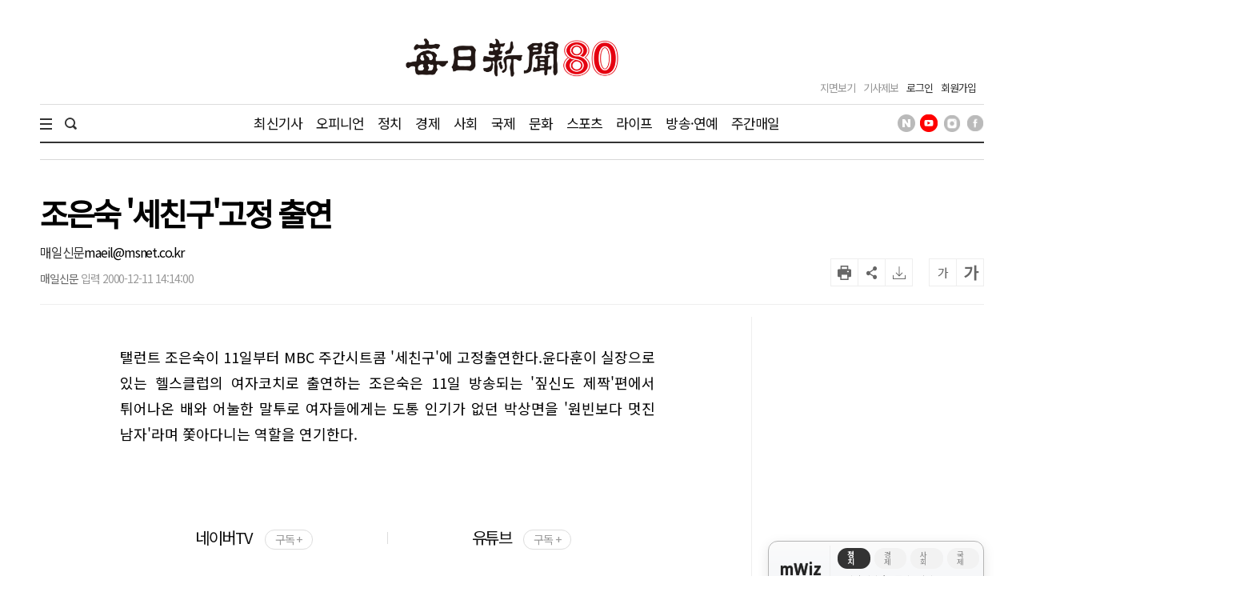

--- FILE ---
content_type: text/html; charset=utf-8
request_url: https://www.google.com/recaptcha/api2/aframe
body_size: 249
content:
<!DOCTYPE HTML><html><head><meta http-equiv="content-type" content="text/html; charset=UTF-8"></head><body><script nonce="vaRNpavHzZHIgPq5h2IkPg">/** Anti-fraud and anti-abuse applications only. See google.com/recaptcha */ try{var clients={'sodar':'https://pagead2.googlesyndication.com/pagead/sodar?'};window.addEventListener("message",function(a){try{if(a.source===window.parent){var b=JSON.parse(a.data);var c=clients[b['id']];if(c){var d=document.createElement('img');d.src=c+b['params']+'&rc='+(localStorage.getItem("rc::a")?sessionStorage.getItem("rc::b"):"");window.document.body.appendChild(d);sessionStorage.setItem("rc::e",parseInt(sessionStorage.getItem("rc::e")||0)+1);localStorage.setItem("rc::h",'1768687807192');}}}catch(b){}});window.parent.postMessage("_grecaptcha_ready", "*");}catch(b){}</script></body></html>

--- FILE ---
content_type: application/javascript; charset=utf-8
request_url: https://fundingchoicesmessages.google.com/f/AGSKWxVaVBqb5NY1B6fnBepaSzWABkYNT96W0eBQ2zqH7eSx32v31UzjY-kh5QBVfut-ZYauE-aiaRyk5g1__r47P9jtw5psJMuZ8mvaTE6-1vW2-Z8Uc9FlHXAA4dbmzG0r34g9wR8FyHaG5ABUZLda0t_6u9QkivN545x0AInNGMgtZNxMw2G_3oiDfqHz/_/jumpstartunpaidad./poplivejasmine./ad_medium_/imgad_/textad1.
body_size: -1289
content:
window['f60e28f7-6af5-416b-b0c6-781a6350f98e'] = true;